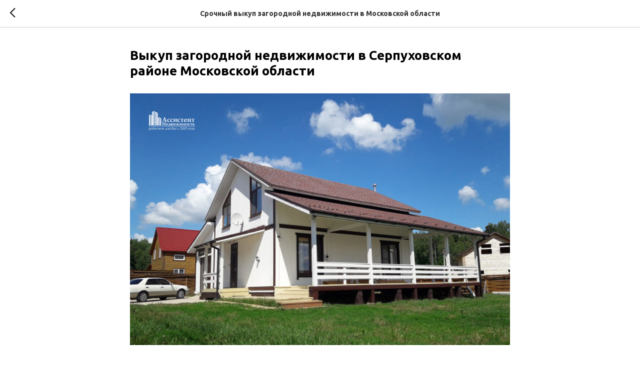

--- FILE ---
content_type: text/css
request_url: https://ws.tildacdn.com/project1274925/custom.css?t=1716884858
body_size: 1457
content:
.t493 .t-section__topwrapper {
    margin-bottom: 40px;
}


.t549 .t-section__topwrapper {
    margin-bottom: 40px;
}

.t506 .t-section__topwrapper {
    margin-bottom: 40px;
}

.t-title_xxs {
    font-size:26px;
}


.t857 .t-section__topwrapper{
    margin-bottom: 30px;
}

.t821__maincontainer {
    width: 80%;
    margin: 0 auto;
}

.t594 .t-section__topwrapper {
    margin-bottom: 0px;
}

@media screen and (min-width: 550px) {
#recorddiv102445823 .t-valign_middle {vertical-align: bottom; bottom: 25px;}
}

@media screen and (min-width: 550px) {
#rec99423178 .t-container {max-width: 100%;}
#rec99423178 .t490__separator {margin: 0px; clear: none;}
#rec99423178 .t490 .t-heading_md {margin: 0px;}
#rec99423178 .t490__img {margin: 0px;}
#rec99423178 .t-col_3 {max-width: 16%;}
#rec99423178 .t-col {margin-left: 2%; margin-right: 2%;}
}

@media screen and (min-width: 550px) {
#rec103170269 .t-container {max-width: 100%;}
#rec103170269 .t490__separator {margin: 0px; clear: none;}
#rec103170269 .t490 .t-heading_md {margin: 0px;}
#rec103170269 .t490__img {margin: 0px;}
#rec103170269 .t-col_3 {max-width: 16%;}
#rec103170269 .t-col {margin-left: 2%; margin-right: 2%;}
}

@media screen and (min-width: 550px) {
#recorddiv99433314 .t698 .t-input-group_nm {float:left;  width:49%; margin-right: 1%;}
#recorddiv99433314 .t698 .t-input-group_ph {float:left;  width:49%;}
#recorddiv99433314 .t698 .t-input-group_sb {float:left;  width:49%; margin-right: 1%;}
#recorddiv99433314 .t698 .t-input-group_in {float:left;  width:49%; margin-right: 1%;}
#recorddiv99433314 .t698 .t-submit {width:33%;}
#recorddiv99433314 .t698 .t-form__inputsbox {max-width: 100%;}

#rec170735477 .t698 .t-input-group_nm {float:left;  width:49%; margin-right: 1%;}
#rec170735477 .t698 .t-input-group_ph {float:left;  width:49%;}
#rec170735477 .t698 .t-input-group_sb {float:left;  width:49%; margin-right: 1%;}
#rec170735477 .t698 .t-input-group_in {float:left;  width:49%; margin-right: 1%;}
#rec170735477 .t698 .t-submit {width:33%;}
#rec170735477 .t698 .t-form__inputsbox {max-width: 100%;}

#rec170736787 .t698 .t-input-group_nm {float:left;  width:49%; margin-right: 1%;}
#rec170736787 .t698 .t-input-group_ph {float:left;  width:49%;}
#rec170736787 .t698 .t-input-group_sb {float:left;  width:49%; margin-right: 1%;}
#rec170736787 .t698 .t-input-group_in {float:left;  width:49%; margin-right: 1%;}
#rec170736787 .t698 .t-submit {width:33%;}
#rec170736787 .t698 .t-form__inputsbox {max-width: 100%;}

#rec170737014 .t698 .t-input-group_nm {float:left;  width:49%; margin-right: 1%;}
#rec170737014 .t698 .t-input-group_ph {float:left;  width:49%;}
#rec170737014 .t698 .t-input-group_sb {float:left;  width:49%; margin-right: 1%;}
#rec170737014 .t698 .t-input-group_in {float:left;  width:49%; margin-right: 1%;}
#rec170737014 .t698 .t-submit {width:33%;}
#rec170737014 .t698 .t-form__inputsbox {max-width: 100%;}

#rec172800824 .t698 .t-input-group_nm {float:left;  width:49%; margin-right: 1%;}
#rec172800824 .t698 .t-input-group_ph {float:left;  width:49%;}
#rec172800824 .t698 .t-input-group_sb {float:left;  width:49%; margin-right: 1%;}
#rec172800824 .t698 .t-input-group_in {float:left;  width:49%; margin-right: 1%;}
#rec172800824 .t698 .t-submit {width:33%;}
#rec172800824 .t698 .t-form__inputsbox {max-width: 100%;}
    
}



.t493 .t-section__descr {
    max-width: 100%;
}

.t857 .t-section__descr {
    max-width: 100%;
}

.t611 .t-section__descr {
    max-width: 100%;
}

.t611 .t-section__topwrapper {
    margin-bottom: 50px;
}

.t728__bgimg {
    background-size: contain;
}

.t798__bgimg{
        margin: 0 auto;
}

@media screen and (max-width: 640px) {
.t142__submit {
    display:table-cell;
    line-height:normal;
}

.t798__cell_padding-left {
    text-align: center;}
}

.t404__img {
    background-size: contain;
}

.t795__descr {
    max-width: 100%;
}

.t228__list_item {
    padding-left: 5px;
    padding-right: 5px;
}

.t420__col.t-col.t-col_3 {
    max-width: 30%;
}

@media screen and (max-width: 640px) {
 .t420__col.t-col.t-col_3 {
   max-width: 100%;
}   
}

@media screen and (max-width: 960px){
.t420__floatbeaker_lr3 {
    display: none;}
.t857 .t-section__topwrapper{
    margin-bottom:15px;
}
.t857__title {
    padding-bottom:5px;
}
}

.t154 {padding-bottom: 0px;}

@media screen and (max-width: 1200px){
.t-title_xxs {
    font-size: 22px;}
}

@media screen and (max-width: 640px){
    
.t795__title {
    margin-bottom: 0px;
}
    
.t-title_xxs {
    font-size: 22px;}

.t-descr_xl {
    font-size: 16px;}
    
.t-text-impact_xs {
    font-size: 16px;
}

.t-text_xs {
    font-size: 16px;
}

.t-descr_xs{
    font-size: 16px;
}

.t-descr_sm {
    font-size: 16px;
}

.t857__col {
    margin-bottom: 25px;
}    

.t690 .t-section__topwrapper{
    margin-bottom: 30px;
}

}


@media screen and (max-width: 960px){
#rec139759409 .t-col {padding:0px;}
.t857__title {min-height:0px;}
}

#rec160996530 .t-feed__col-grid__post-wrapper .t-feed__post-imgwrapper {
    float:left;
    width:50px;
    padding:25px 10px !important;
}

#rec160996530 .t-feed__col-grid__wrapper {
    max-width:75%;
}

.t-popup__container.t-popup__container-static {
    margin: 65px auto 0px auto!important;
}

.t-feed__post-popup__container {
    padding:30px 0px 0px 0px;
}

@media screen and (max-width: 560px){
    .t-feed__post-popup.t-popup_show .t-popup__container.t-popup__container-static {
        min-height:10vh;
        padding:20px 0px 0px 0px;
    }
}

.t825__messenger-block {
    float:left;
    width: 100px;
    text-align:center;
}

.t821__leftwrapper {
    padding-left:0px;
}

.t821__logo-wrapper_inlineblock {
    margin-right:0px;
}

.t821__rightwrapper {
    padding-right:0px;
}

.t565 .t565__img {
    margin-bottom:0px;
}

@media only screen and (max-width: 640px) {
.t565 .t565__linewrapper {
 padding-bottom:60px;   
}
.t-heading_xs {
    font-size:22px;
}
}

.t229__list_item {
    padding:0 5px;
}

.t229 {
    z-index:9999;
}


@media only screen and (max-width: 1200px) {
.t-heading_xs {
    font-size:22px;
}
}

@media screen and (max-width: 960px) {
    .t857__col{
        margin-bottom:20px;
    }
}

@media screen and (min-width: 640px) {
.pr {
    width:60%;
    float:left;
    margin-right: 25px;
}

.pd {
    float:left;
}
}

.t-input-group_ws {
    height:0px!important;
    clear:both;
}

.t-input-group_tx {
    border-top:1px solid #19408a;
    padding-top:5px;
}

.t-heading_xs {
    font-size:23px;
}

.t852__col {
 background:#39549c;
}

.t852__imgwrapper {
    margin-bottom:5px;
}
.t852__descr {
    margin-top:2px;
    margin-bottom:10px;
}

@media screen and (max-width: 640px) {
.t852__col_mobile-grid {
    padding:0px;
    padding-bottom:8px;
}
.t852__col {
    margin-bottom:20px;
}
.t-name_md {
    font-size:20px;
}
.t-name_xs {
    font-size:20px;
}
.t852__descr {
    margin-left:8px;
    margin-right:8px;
    margin-bottom:0px;
}
}

.t852__content {
    padding:3px;
}

.t857__content {
    background:#39549c;
    padding:3px;
}